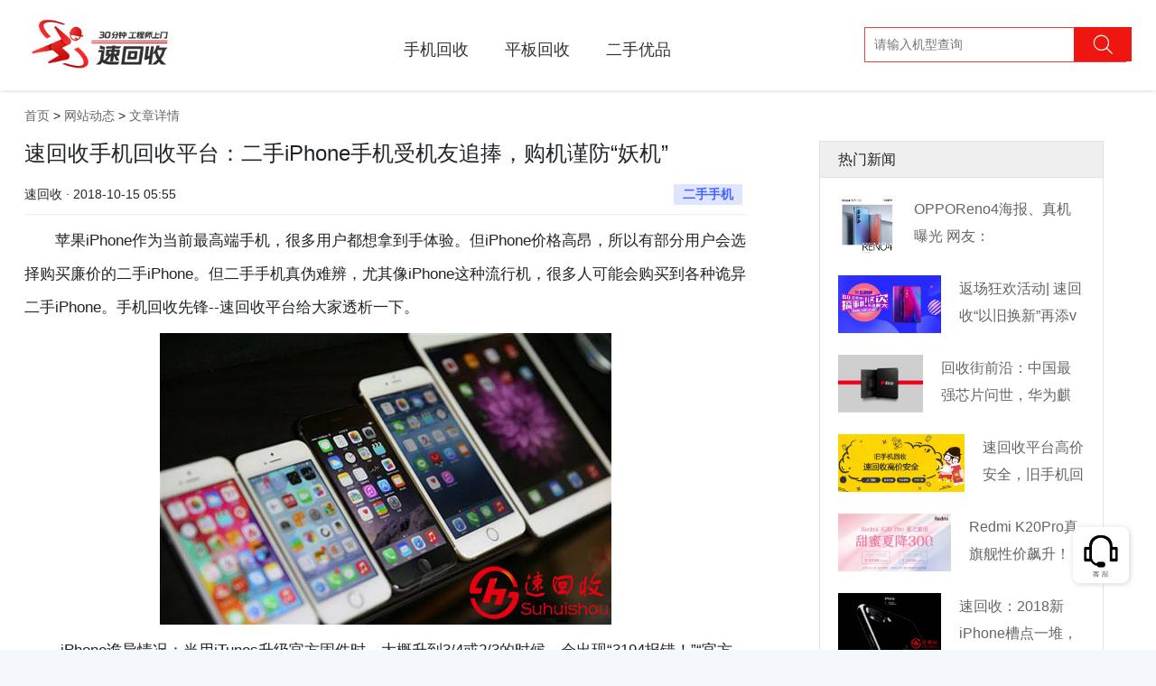

--- FILE ---
content_type: text/html; charset=UTF-8
request_url: https://www.suhuishou.com/article/2724.html
body_size: 7114
content:
<!doctype html>
<html lang="zh-cmn-Hans">
    <head>
        <meta charset="utf-8">
        <meta http-equiv="X-UA-Compatible" content="IE=edge">
        <meta name="viewport" content="width=device-width, initial-scale=1">
        <link rel="stylesheet" type="text/css" href="/css/app.css">
        <title>速回收手机回收平台：二手iPhone手机受机友追捧，购机谨防“妖机”_速回收网|闲置手机数码回收平台</title>
        <meta name="Keywords" content="二手手机,回收,手机回收,手机在线回收,二手手机回收网,二手手机回收,笔记本回收网,手机回收平台,单反相机回收,回收笔记本,二手手机估价,笔记本回收,手机回收网,高价回收手机,二手回收,回收手机" />
        <link rel="alternate" media="only screen and (max-width: 640px)" href="https://m.suhuishou.com/pages/article/info?id=2724" />
        <meta name="mobile-agent" content="format=html5; url=https://m.suhuishou.com/pages/article/info?id=2724" />
        <meta name="Description" content="苹果iPhone作为当前最高端手机，很多用户都想拿到手体验，速回收手机回收平台提醒：二手iPhone手机受“机友”追捧，购机谨防“妖机”" />
        <script type="text/javascript">try{var urlhash=window.location.hash;if(!urlhash.match("fromapp")){if((navigator.userAgent.match(/(iPhone|iPod|Android|ios|iPad)/i))){window.location="https://m.suhuishou.com/pages/article/info?id=2724"}}}catch(err){};</script>
        <script src="https://cdn.bootcss.com/jquery/2.2.4/jquery.min.js"></script>
        <style type="text/css">
            .main{padding: 100px 0;background: #fff;}
            .left{width: 800px;float: left;min-height: 500px;}
            .left h1{font-size: 24px;}
            .left .mate{display: flex;border-bottom: solid #efefef 1px;padding-bottom: 10px;margin-top: 20px;}
            .left .mate div{width: 50%;}
            .left .mate .author{text-align: left;}
            .left .mate .label{text-align: right;}
            .left .mate .label a{display: inline-block;background: #e0e5ff;color: #4664ff;font-weight: bold;padding: 0 10px;margin:0 5px; }
            .left .content{margin-top: 10px;line-height: 220%;font-size: 117%;}
            .left .content img{margin:10px 0; }
            .right{float: left;width: 315px;margin-left: 80px;border:solid #e2e2e2 1px;}
            .right h3{font-size: 16px;padding: 10px 20px;background: #efefef;border-bottom: solid #e2e2e2 1px;}
            .right .item{margin: 20px;}
            .right .item a{display: flex;}
            .right .item h2{font-size: 16px;margin-left: 20px;line-height: 30px;height: 60px;overflow: hidden;}
        </style>
    </head>
    <body>
<div class="site-header fixed">
            <div class="container">
                <div class="header-logo">
                    <h1><a href="/" title="速回收"><img src="/images/logo.png?23" width="167" alt="速回收" /></a></h1>
                    <span>高价 快捷 安全</span>
                </div>
                <div class="header-nav"><ul><li><a href="https://www.suhuishou.com/shouji">手机回收</a></li><li><a href="/pingban">平板回收</a></li><li><a href="/laptop">笔记本回收</a></li><li style=""><a href="/youpin" >二手优品</a></li>
                </ul></div>
                <div class="header-search"><input type="text" name="" placeholder="请输入机型查询" /><span><i class="iconfont icon-search"></i></span></div>
            </div>
        </div><div class="main">
<div class="container">
    <div class="nav-box">
        <a href="/" title="速回收官网-二手手机回收平台-手机回收|笔记本回收|平板数码相机回收-免费上门回收">首页</a> >
                 <a href="/article?catid=10" title="速回收,关注二手手机交易市场资讯发展动态,中国专业的二手手机回收网,笔记本回收网,数码回收平台,单反相机回收,二手手机在线回收。价格好,付款快,服务优,手机回收第一选择！业务范围：苹果,三星,小米,华为,中兴,酷派,HTC,联想,步步高,诺基亚,索尼等品牌的二手手机回收,是深受欢迎的旧手机回收网站。">网站动态</a> >
                <a href="javascript:;" title="文章详情">文章详情</a>
    </div>
    <div class="articles clearfix">
        <div class="left">
            <h1>速回收手机回收平台：二手iPhone手机受机友追捧，购机谨防“妖机”</h1>
            <div class="mate">
                <div class="author">速回收 · 2018-10-15 05:55</div>
                <div class="label">   <a href="https://www.suhuishou.com/tags/%E4%BA%8C%E6%89%8B%E6%89%8B%E6%9C%BA.html">二手手机</a>  </div>
            </div>
            <div class="content">
                　　苹果iPhone作为当前最高端手机，很多用户都想拿到手体验。但iPhone价格高昂，所以有部分用户会选择购买廉价的二手iPhone。但二手手机真伪难辨，尤其像iPhone这种流行机，很多人可能会购买到各种诡异二手iPhone。手机回收先锋--速回收平台给大家透析一下。<br />
<div align="center">
	<img src="https://image.suhuishou.com/attached/image/20181015/20181015140305_60560.jpg" alt="速回收手机回收平台：二手iPhone手机受“机友”追捧，购机谨防“妖机”" title="速回收手机回收平台：二手iPhone手机受“机友”追捧，购机谨防“妖机”" width="500" height="323" align="" /><br />
</div>
&nbsp;&nbsp;&nbsp;&nbsp;&nbsp;&nbsp;&nbsp; iPhone诡异情况：当用iTunes升级官方固件时，大概升到3/4或2/3的时候，会出现“3194报错！”“官方固件没法用！”字样。像这种iPhone可以定义为“妖机”！<br />
<br />
&nbsp;&nbsp;&nbsp;&nbsp;&nbsp;&nbsp;&nbsp; “妖机”一般是手机迭代淘汰下来的，通常会有某些功能问题或成色老化，但没有完全损坏。某些不良商贩通过修改手机字库芯片、序列号、IMEI（手机硬件身份证）以及型号，使这些旧机化成“妖机”。“妖机”所修改的序列号等参数官方都有，因此查序列号无法验证是不是“妖机”。目前，最直接辨别“妖机”方法，就是上文提到刷机的时候会出现“3194错误”，而且固件永远无法升级。<br />
<br />
&nbsp;&nbsp;&nbsp;&nbsp;&nbsp;&nbsp;&nbsp; 除此之外，市场上还有一种“黑妖机”。这种“黑妖机”已被出售，却通过官方保修等渠道换成新机再拿来卖，期间有些不良商贩甚至将主板替换重新组装。“黑妖机”因为已在售后登记被换成新机或官翻机，会使用新机的序列号，所以“黑妖机”基本查不到原来序列号，或提示序列号已被替代。
<div align="center">
	<img src="https://image.suhuishou.com/attached/image/20181015/20181015140351_23215.png" alt="速回收手机回收平台：二手iPhone手机受“机友”追捧，购机谨防“妖机”" title="速回收手机回收平台：二手iPhone手机受“机友”追捧，购机谨防“妖机”" width="376" height="191" align="" /><br />
</div>
&nbsp;&nbsp;&nbsp;&nbsp;&nbsp;&nbsp;&nbsp; 当然，以上两种“妖机”并不能代表所有二手手机。市场上优质二手手机并不少，如需购买二手iPhone，务必到官方权威的平台购买。<br />
<br />
&nbsp;&nbsp;&nbsp;&nbsp;&nbsp;&nbsp;&nbsp; 前不久，价格高昂的新款iPhone上市，想购买二手新款的机友要擦亮眼睛了。虽说新款上市，暂时难以出现造假，但数码更新换代速度越来越快，新款iPhone发布后一周，<strong>速回收</strong><a href="https://www.suhuishou.com" target="_blank">手机回收平台</a>就已收到刚拆封使用的iPhone XS。希望各位机友能购到如意新机，如有疑问，欢迎咨询<a href="https://www.suhuishou.com" target="_blank">速回收</a>（www.suhuishou.com）。<br />
            </div>
        </div>
        <div class="right">
            <h3>热门新闻</h3>
                        <div class="item clearfix">
                <a target="_blank" href="https://www.suhuishou.com/article/2977.html" title="OPPOReno4海报、真机曝光 网友：">
                    <img src="https://image.suhuishou.com/attached/image/20200525/20200525173822_45293.jpg?imageMogr2/thumbnail/94x64!/interlace/1" width="" height="64" />
                    <h2 class="info-tit">OPPOReno4海报、真机曝光 网友：</h2>
               </a>
           </div>
                    <div class="item clearfix">
                <a target="_blank" href="https://www.suhuishou.com/article/2833.html" title="返场狂欢活动| 速回收“以旧换新”再添v">
                    <img src="https://image.suhuishou.com/attached/image/20190621/20190621091841_47036.jpg?imageMogr2/thumbnail/94x64!/interlace/1" width="" height="64" />
                    <h2 class="info-tit">返场狂欢活动| 速回收“以旧换新”再添v</h2>
               </a>
           </div>
                    <div class="item clearfix">
                <a target="_blank" href="https://www.suhuishou.com/article/2638.html" title="回收街前沿：中国最强芯片问世，华为麒麟9">
                    <img src="https://images.suhuishou.com/FoWcrgz7iogE5SdCxhlVHM1UmUvS?imageMogr2/thumbnail/94x64!/interlace/1" width="" height="64" />
                    <h2 class="info-tit">回收街前沿：中国最强芯片问世，华为麒麟9</h2>
               </a>
           </div>
                    <div class="item clearfix">
                <a target="_blank" href="https://www.suhuishou.com/article/2773.html" title="速回收平台高价安全，旧手机回收更安心">
                    <img src="https://image.suhuishou.com/attached/image/20190122/20190122161348_94745.jpg?imageMogr2/thumbnail/94x64!/interlace/1" width="" height="64" />
                    <h2 class="info-tit">速回收平台高价安全，旧手机回收更安心</h2>
               </a>
           </div>
                    <div class="item clearfix">
                <a target="_blank" href="https://www.suhuishou.com/article/2848.html" title="Redmi K20Pro真旗舰性价飙升！">
                    <img src="https://image.suhuishou.com/attached/image/20190731/20190731154848_87966.jpg?imageMogr2/thumbnail/94x64!/interlace/1" width="" height="64" />
                    <h2 class="info-tit">Redmi K20Pro真旗舰性价飙升！</h2>
               </a>
           </div>
                    <div class="item clearfix">
                <a target="_blank" href="https://www.suhuishou.com/article/2718.html" title="速回收：2018新iPhone槽点一堆，">
                    <img src="https://image.suhuishou.com/attached/image/20180928/20180928105425_25196.jpg?imageMogr2/thumbnail/94x64!/interlace/1" width="" height="64" />
                    <h2 class="info-tit">速回收：2018新iPhone槽点一堆，</h2>
               </a>
           </div>
                    <div class="item clearfix">
                <a target="_blank" href="https://www.suhuishou.com/article/2607.html" title="国产机带货王征服老外：销量越发生猛">
                    <img src="https://images.suhuishou.com/FokqlaCScNTQ6MZuVkvHXDPMS3C0?imageMogr2/thumbnail/94x64!/interlace/1" width="" height="64" />
                    <h2 class="info-tit">国产机带货王征服老外：销量越发生猛</h2>
               </a>
           </div>
                    <div class="item clearfix">
                <a target="_blank" href="https://www.suhuishou.com/article/2809.html" title="速回收：5G将催生手机换机潮，4G手机回">
                    <img src="https://image.suhuishou.com/attached/image/20190428/20190428171455_34181.jpg?imageMogr2/thumbnail/94x64!/interlace/1" width="" height="64" />
                    <h2 class="info-tit">速回收：5G将催生手机换机潮，4G手机回</h2>
               </a>
           </div>
                    <div class="item clearfix">
                <a target="_blank" href="https://www.suhuishou.com/article/2824.html" title="Redmi K20发布在即网爆真机图  ">
                    <img src="https://image.suhuishou.com/attached/image/20190527/20190527140602_37364.jpg?imageMogr2/thumbnail/94x64!/interlace/1" width="" height="64" />
                    <h2 class="info-tit">Redmi K20发布在即网爆真机图  </h2>
               </a>
           </div>
                    <div class="item clearfix">
                <a target="_blank" href="https://www.suhuishou.com/article/2750.html" title="5G版MIX3计划明年上市，换新旧手机别">
                    <img src="https://image.suhuishou.com/attached/image/20181210/20181210151918_38451.jpg?imageMogr2/thumbnail/94x64!/interlace/1" width="" height="64" />
                    <h2 class="info-tit">5G版MIX3计划明年上市，换新旧手机别</h2>
               </a>
           </div>
                </div>
    </div>
</div>
</div>
<footer class="footer">

        <div class="baiduline"><a href="https://shs04.qiyukf.com/client?k=3ede7d2c48a6c49217d206679f1afef6&wp=1&templateId=6619101" title="在线客服"><div class="desc"><p>人工客服<br/>9:00-21:00</p></div></a></div>
        <div class="footer-logos">
            <div class="container">
            <a href="https://apps.apple.com/cn/app/%E9%80%9F%E5%9B%9E%E6%94%B6pro-%E9%97%B2%E7%BD%AE%E4%BA%8C%E6%89%8B%E6%89%8B%E6%9C%BA%E6%95%B0%E7%A0%81%E5%9B%9E%E6%94%B6%E5%B9%B3%E5%8F%B0/id1546361213" class="footer-ios"></a>
            <a href="https://sj.qq.com/appdetail/com.xieteng.suhuishou" class="footer-android"></a>
        </div>
        </div>

        <div class="footer-top container">

            <ul>

                <li><a href="javascript:void(0)"><i class="iconfont icon-kuaidi"></i>全国回收免邮费</a></li>

                <li><a href="javascript:void(0)"><i class="iconfont icon-shangmen"></i>全国百城免费上门</a></li>

                <li><a href="javascript:void(0)"><i class="iconfont icon-user"></i>数百万用户选择</a></li>

                <li><a href="javascript:void(0)"><i class="iconfont icon-anquan"></i>专业检测保护隐私</a></li>

                <li><a href="javascript:void(0)"><i class="iconfont icon-dakuan"></i>高价回收,闪电付款</a></li>

            </ul>

        </div>

        <div class="footer-links container">

            <dl class="col-links">

                <dt>关于我们</dt>

                <dd><a href="https://www.suhuishou.com/about/4.html">联系我们</a></dd>

                <dd><a href="https://www.suhuishou.com/about/5.html">了解速回收</a></dd>

                <dd><a href="https://www.suhuishou.com/about/4.html">商务合作</a></dd>

                <dd><a href="https://www.suhuishou.com/about/13.html">人才招聘</a></dd>

            </dl>

            <dl class="col-links">

                <dt>交易方式</dt>

                <dd><a href="https://www.suhuishou.com/about/7.html">上门交易</a></dd>

                <dd><a href="https://www.suhuishou.com/about/12.html">快递回收</a></dd>

                <!--<dd><a href="https://www.suhuishou.com/about/7.html">合作商家回收</a></dd>-->

            </dl>

            <dl class="col-links">

                <dt>帮助中心</dt>

                <dd><a href="https://www.suhuishou.com/about/8.html">常见问题</a></dd>

                <dd><a href="https://www.suhuishou.com/about/14.html">邮寄地址</a></dd>

                <dd><a href="https://www.suhuishou.com/about/30.html">回收须知</a></dd>

            </dl>

            <dl class="col-links">

                <dt>服务中心</dt>

                <dd><a href="https://www.suhuishou.com/about/10.html">质检说明</a></dd>

                <dd><a href="https://www.suhuishou.com/about/19.html">服条条款</a></dd>

            </dl>

            <dl class="col-links">

                <dt>网站动态</dt>

                <dd><a href="https://www.suhuishou.com/articles/10.html">常见问题</a></dd>

                <dd><a href="https://www.suhuishou.com/articles/12.html">回收资讯</a></dd>

                <dd><a href="https://www.suhuishou.com/articles/13.html">手机百科</a></dd>

                <dd><a href="https://www.suhuishou.com/articles/10.html">网站导航</a></dd>

            </dl>

            <dl class="col-contact">

                <dt><a href="https://shs04.qiyukf.com/client?k=3ede7d2c48a6c49217d206679f1afef6&wp=1&templateId=6619101" class="baiduline">在线客服</a><p>周一至周日 <br/>早上9点 到 21点</p></dt>

                <dd>寄件地址:深圳市南山区粤海街道高新区社区高新南一道009号中科研发园配套服务楼301</dd>

                <dd>0755-33528888</dd>

                <dd>收件人 : 张小勇(收)</dd>

            </dl>

        </div>

        <div class="flink container">

            <span>友情链接 : </span>
            
            
            
            <a href="http://www.suhuishou.com/zilian/phone" title="手机回收专家">手机回收专家</a>

            
            
            
            <a href="http://www.suhuishou.com/zilian/computer/" title="二手笔记本回收平台">二手笔记本回收平台</a>

            
            
            
            <a href="http://www.suhuishou.com/zilian/camera/" title="二手单反相机回收平台">二手单反相机回收平台</a>

            
            
            
            <a href="https://www.caobao.com/" title="手机回收">手机回收</a>

            
            
            
            <a href="http://www.jzzyiyuan.com/" title="天津废旧物资回收">天津废旧物资回收</a>

            
            
            
            <a href="http://www.zuche001.com.cn" title="北京租车">北京租车</a>

            
            
            
            <a href="http://www.ershoudaquan.com/" title="二手设备网">二手设备网</a>

            
            
            
            <a href="https://www.shougouge.com/" title="废品回收">废品回收</a>

            
            
            
            <a href="http://www.klvtu.com/" title="深圳旅游">深圳旅游</a>

            
            
            
            <a href="https://www.taosj.com/" title="淘宝数据">淘宝数据</a>

            
            
            
            <a href="https://www.huishoujie.com/" title="回收库存">回收库存</a>

            
            
            
            <a href="https://www.shouqizulin.com/" title="北京首汽租车">北京首汽租车</a>

            
            
            
            <a href="https://www.atzuche.net/" title="首汽租车电话">首汽租车电话</a>

            
            
            
            <a href="http://www.beiqijituan.com/" title="北汽租车">北汽租车</a>

            
            
            
            <a href="http://www.suhuishou.com/zilian/camera_small/" title="微单反回收网">微单反回收网</a>

            
            
            
            <a href="http://www.rrzuji.com/" title="人人租机">人人租机</a>

            
            
            
            <a href="http://www.suhuishou.com/zilian/clock/" title="二手名表回收网">二手名表回收网</a>

            
            
            
            <a href="http://www.suhuishou.com/zilian/camera_tou/" title="单反镜头回收网">单反镜头回收网</a>

            
            
            
            <a href="https://www.suhuishou.com/" title="速回收">速回收</a>

            
            
            
            <a href="https://www.yilewan.com/" title="易乐玩">易乐玩</a>

            
            
            
            <a href="http://www.kbiao.net/" title="高仿手表">高仿手表</a>

            
            
            
            <a href="https://www.paipai123.com/" title="排排宝">排排宝</a>

            
            
            
            <a href="http://live.aaniao.com/" title="直播app开发">直播app开发</a>

            
            
            
            <a href="http://www.aaniao.com" title="直播软件开发">直播软件开发</a>

            
            
            
            <a href="https://www.suddenfix.com/" title="上门手机维修">上门手机维修</a>

            
            
            
            <a href="http://www.100chd.com" title="公寓智能锁">公寓智能锁</a>

            
            
            
            <a href="http://www.foxuc.cn/" title="棋牌游戏开发">棋牌游戏开发</a>

            
            
            
            <a href="https://www.boolv.com" title="家电回收">家电回收</a>

            
            
            
            <a href="https://www.52cv.com/" title="简历模板">简历模板</a>

            
            
        </div>

        <div class="copyright">

          <div class="container">

            <p>深圳市南山区粤海街道高新区社区高新南一道009号中科研发园配套服务楼301<a href="https://beian.miit.gov.cn" rel="nofollow">粤ICP备16015090号</a><a href="http://www.beian.gov.cn/portal/registerSystemInfo?recordcode=44030502004776" rel="nofollow">粤公网安备 44030502004776 号</a><a href="https://beian.miit.gov.cn/#/Integrated/index" rel="nofollow">增值电信业务经营许可证 粤B2-20211546</a></p>


          </div>
           <div class="container"><p style="text-align: left;">© 2005-2021 深圳协腾网络电子科技有限公司 版权所有，并保留所有权利。 </p></div>

        </div>

        </footer>

        <div style="display:none">

<script>

var _hmt = _hmt || [];

(function() {

  var hm = document.createElement("script");

  hm.src = "https://hm.baidu.com/hm.js?4e5805f4c801680981dd2e8d6aebcb5e";

  var s = document.getElementsByTagName("script")[0]; 

  s.parentNode.insertBefore(hm, s);

})();

</script>

<script type="text/javascript">var cnzz_protocol = (("https:" == document.location.protocol) ? " https://" : " http://");document.write(unescape("%3Cspan id='cnzz_stat_icon_1274059003'%3E%3C/span%3E%3Cscript src='" + cnzz_protocol + "s13.cnzz.com/z_stat.php%3Fid%3D1274059003%26show%3Dpic1' type='text/javascript'%3E%3C/script%3E"));</script>
<script>
	(function (w, d, n, a, j) {
		w[n] = w[n] || function () {
			(w[n].a = w[n].a || []).push(arguments);
		};
		j = d.createElement('script');
		j.async = true;
		j.src ='https://qiyukf.com/script/3ede7d2c48a6c49217d206679f1afef6.js';
		d.body.appendChild(j);
  })(window, document, 'ysf');
$(".baiduline").click(function(){
    var _href = ysf('url');
    if(_href){
        $('body').append('<a href="" id="goto" target="_blank"></a>');
        $('#goto').attr('href', _href);
        $('#goto').get(0).click();
    }
});
</script>
</div><script>
(function(){
    var bp = document.createElement('script');
    var curProtocol = window.location.protocol.split(':')[0];
    if (curProtocol === 'https') {
        bp.src = 'https://zz.bdstatic.com/linksubmit/push.js';
    }
    else {
        bp.src = 'http://push.zhanzhang.baidu.com/push.js';
    }
    var s = document.getElementsByTagName("script")[0];
    s.parentNode.insertBefore(bp, s);
})();
</script>
    </body>
</html>

--- FILE ---
content_type: text/css
request_url: https://www.suhuishou.com/css/app.css
body_size: 7006
content:
@font-face { font-family: 'iconfont';  /* project id 599657 */ src: url('//at.alicdn.com/t/font_599657_kacm10vodm.eot'); src: url('//at.alicdn.com/t/font_599657_kacm10vodm.eot?#iefix') format('embedded-opentype'), url('//at.alicdn.com/t/font_599657_kacm10vodm.woff') format('woff'), url('//at.alicdn.com/t/font_599657_kacm10vodm.ttf') format('truetype'), url('//at.alicdn.com/t/font_599657_kacm10vodm.svg#iconfont') format('svg'); }

/*!
 * Bootstrap v4.0.0 (https://getbootstrap.com)
 * Copyright 2011-2018 The Bootstrap Authors
 * Copyright 2011-2018 Twitter, Inc.
 * Licensed under MIT (https://github.com/twbs/bootstrap/blob/master/LICENSE)
 */
:root { --blue: #007bff; --indigo: #6610f2; --purple: #6f42c1; --pink: #e83e8c; --red: #dc3545; --orange: #fd7e14; --yellow: #ffc107; --green: #28a745; --teal: #20c997; --cyan: #17a2b8; --white: #fff; --gray: #6c757d; --gray-dark: #343a40; --primary: #007bff; --secondary: #6c757d; --success: #28a745; --info: #17a2b8; --warning: #ffc107; --danger: #dc3545; --light: #f8f9fa; --dark: #343a40; --breakpoint-xs: 0; --breakpoint-sm: 576px; --breakpoint-md: 768px; --breakpoint-lg: 992px; --breakpoint-xl: 1200px; --font-family-sans-serif: "Raleway", sans-serif; --font-family-monospace: SFMono-Regular, Menlo, Monaco, Consolas, "Liberation Mono", "Courier New", monospace }
*, :after, :before { -webkit-box-sizing: border-box; box-sizing: border-box }
html { font-family: sans-serif; line-height: 1.15; -webkit-text-size-adjust: 100%; -ms-text-size-adjust: 100%; -ms-overflow-style: scrollbar; -webkit-tap-highlight-color: transparent }
@-ms-viewport { width: device-width }
article, aside, dialog, figcaption, figure, footer, header, hgroup, main, nav, section { display: block }
body { margin: 0; font-family: "寰蒋闆呴粦", sans-serif; font-size: .9rem; font-weight: 400; line-height: 1.6; color: #212529; text-align: left; background-color: #f5f8fa }
[tabindex="-1"]:focus { outline: 0 !important }
hr { -webkit-box-sizing: content-box; box-sizing: content-box; height: 0; overflow: visible }
h1, h2, h3, h4, h5, h6 { margin-top: 0; margin-bottom: .5rem }
p { margin: 0; padding: 0; }
abbr[data-original-title], abbr[title] { text-decoration: underline; -webkit-text-decoration: underline dotted; text-decoration: underline dotted; cursor: help; border-bottom: 0 }
address { font-style: normal; line-height: inherit }
address, dl, ol, ul { margin: 0; padding: 0; }
ol ol, ol ul, ul ol, ul ul { margin-bottom: 0 }
li { list-style: none; }
dt { font-weight: 700 }
dd { margin-bottom: .5rem; margin-left: 0 }
blockquote { margin: 0 0 1rem }
dfn { font-style: italic }
b, strong { font-weight: bolder }
small { font-size: 80% }
sub, sup { position: relative; font-size: 75%; line-height: 0; vertical-align: baseline }
sub { bottom: -.25em }
sup { top: -.5em }
a { color: #666; text-decoration: none; background-color: transparent; -webkit-text-decoration-skip: objects }
a:hover { color: #ef1611; text-decoration: none; }
a:not([href]):not([tabindex]), a:not([href]):not([tabindex]):focus, a:not([href]):not([tabindex]):hover { text-decoration: none }
a:not([href]):not([tabindex]):focus { outline: 0 }
code, kbd, pre, samp { font-family: monospace, monospace; font-size: 1em }
pre { margin-top: 0; overflow: auto; -ms-overflow-style: scrollbar }
figure { margin: 0 0 1rem }
img { vertical-align: middle; border-style: none }
svg:not(:root) { overflow: hidden }
table { border-collapse: collapse }
caption { padding-top: .75rem; padding-bottom: .75rem; color: #6c757d; text-align: left; caption-side: bottom }
th { text-align: inherit }
label { display: inline-block; margin-bottom: .5rem }
button { border-radius: 0 }
button:focus { outline: 1px dotted; outline: 5px auto -webkit-focus-ring-color }
button, input, optgroup, select, textarea { margin: 0; font-family: inherit; font-size: inherit; line-height: inherit }
button, input { overflow: visible }
button, select { text-transform: none }
[type=reset], [type=submit], button, html [type=button] { -webkit-appearance: button }
[type=button]::-moz-focus-inner, [type=reset]::-moz-focus-inner, [type=submit]::-moz-focus-inner, button::-moz-focus-inner { padding: 0; border-style: none }
input[type=checkbox], input[type=radio] { -webkit-box-sizing: border-box; box-sizing: border-box; padding: 0 }
input[type=date], input[type=datetime-local], input[type=month], input[type=time] { -webkit-appearance: listbox }
textarea { overflow: auto; resize: vertical }
fieldset { min-width: 0; padding: 0; margin: 0; border: 0 }
legend { display: block; width: 100%; max-width: 100%; padding: 0; margin-bottom: .5rem; font-size: 1.5rem; line-height: inherit; color: inherit; white-space: normal }
progress { vertical-align: baseline }
[type=number]::-webkit-inner-spin-button, [type=number]::-webkit-outer-spin-button { height: auto }
[type=search] { outline-offset: -2px; -webkit-appearance: none }
[type=search]::-webkit-search-cancel-button, [type=search]::-webkit-search-decoration { -webkit-appearance: none }
::-webkit-file-upload-button { font: inherit; -webkit-appearance: button }
output { display: inline-block }
summary { display: list-item; cursor: pointer }
template { display: none }
[hidden] { display: none !important }
.h1, .h2, .h3, .h4, .h5, .h6, h1, h2, h3, h4, h5, h6 { margin-bottom: .5rem; font-family: inherit; font-weight: 500; line-height: 1.2; color: inherit }
.h1, h1 { font-size: 2.25rem }
.h2, h2 { font-size: 1.8rem }
.h3, h3 { font-size: 1.575rem }
.h4, h4 { font-size: 1.35rem }
.h5, h5 { font-size: 1.125rem }
.h6, h6 { font-size: .9rem }
.lead { font-size: 1.125rem; font-weight: 300 }
.display-1 { font-size: 6rem }
.display-1, .display-2 { font-weight: 300; line-height: 1.2 }
.display-2 { font-size: 5.5rem }
.display-3 { font-size: 4.5rem }
.display-3, .display-4 { font-weight: 300; line-height: 1.2 }
.display-4 { font-size: 3.5rem }
.show { display: block !important; }
hr { margin-top: 1rem; border: 0; border-top: 1px solid rgba(0, 0, 0, .1) }
.small, small { font-size: 80%; font-weight: 400 }
.mark, mark { padding: .2em; background-color: #fcf8e3 }
.list-inline, .list-unstyled { padding-left: 0; list-style: none }
.list-inline-item { display: inline-block }
.list-inline-item:not(:last-child) { margin-right: .5rem }
.initialism { font-size: 90%; text-transform: uppercase }
.blockquote { ; font-size: 1.125rem }
.blockquote-footer { display: block; font-size: 80%; color: #6c757d }
.blockquote-footer:before { content: "\2014   \A0" }
.img-fluid, .img-thumbnail { max-width: 100%; height: auto }
.img-thumbnail { padding: .25rem; background-color: #f5f8fa; border: 1px solid #dee2e6; border-radius: .25rem }
.figure { display: inline-block }
.figure-img { margin-bottom: .5rem; line-height: 1 }
.figure-caption { font-size: 90%; color: #6c757d }
* html .clearfix { height: 1% }
.clearfix:after { clear: both; display: block; visibility: hidden; height: 0; content: "."; font-size: 0 }
.clearfix { display: inline-block }
.clearfix { display: block }
.clearfix { zoom: 1 }
.clear { clear: both }
.blank { height: 1px; line-height: 1px; clear: both; visibility: hidden }
.blank10 { height: 10px; line-height: 10px; clear: both; visibility: hidden }
.blank20 { height: 20px; line-height: 20px; clear: both; visibility: hidden }
.blank50 { height: 50px; line-height: 50px; clear: both; visibility: hidden }
code, kbd, pre, samp { font-family: SFMono-Regular, Menlo, Monaco, Consolas, Liberation Mono, Courier New, monospace }
code { font-size: 87.5%; color: #e83e8c; word-break: break-word }
a>code { color: inherit }
kbd { padding: .2rem .4rem; font-size: 87.5%; color: #fff; background-color: #212529; border-radius: .2rem }
kbd kbd { padding: 0; font-size: 100%; font-weight: 700 }
pre { display: block; font-size: 87.5%; color: #212529 }
pre code { font-size: inherit; color: inherit; word-break: normal }
.pre-scrollable { max-height: 340px; overflow-y: scroll }
.iconfont { font-family: "iconfont" !important; font-size: 16px; font-style: normal; -webkit-font-smoothing: antialiased; -moz-osx-font-smoothing: grayscale; }
.icon-dingwei:before { content: "\e60e"; }
.icon-search:before { content: "\e650"; }
.icon-kuaidi:before { content: "\e71c"; }
.icon-dakuan:before { content: "\e68e"; }
.icon-anquan:before { content: "\e61c"; }
.icon-up:before { content: "\e62e"; }
.icon-down:before { content: "\e62d"; }
.icon-menu:before { content: "\ea21"; }
.icon-pad:before { content: "\e664"; }
.icon-phone:before { content: "\e6c7"; }
.icon-laptop:before { content: "\e680"; }
.icon-xiangji:before { content: "\e617"; }
.icon-shuma:before { content: "\e62f"; }
.icon-watch:before { content: "\e63e"; }
.icon-shangmen:before { content: "\e927"; }
.icon-user:before { content: "\e736"; }
.icon-question:before { content: "\e691"; }
.icon-close:before { content: "\e76a"; }
body{background:url(//image.suhuishou.com/uploads/file/20220917/2022091709393345230.png) 0px bottom #f5f8fa no-repeat;}
.container { width: 1226px; margin-right: auto; margin-left: auto }
.site-topbar { background: #f4f4f4; height: 34px; line-height: 34px; border-bottom: solid #efefef 1px; font-size: 12px; }
.topbar-nav { display: flex; }
.region-selection { text-align: left; width: 50%; }
.topbar-info { text-align: right; width: 50%; }
.topbar-info a { color: #666; border-right: solid #ccc 1px; padding: 0 20px }
.topbar-info a:hover { color: #ef1611 }
.topbar-info .last { border-right: 0; padding-right: 0; }
.site-header { position: relative; z-index: 9999; height: 100px; background: #f5f8fa; }
.site-header .container { margin: 0 auto; padding: 0; }
.site-header .header-logo { float: left; width: 224px; margin-top: 7px;mix-blend-mode: multiply; }
.site-header .header-nav { position: relative; z-index: 10; float: left; width: 670px; height: 100px; margin: 0; padding: 15px 0 0 0px; list-style-type: none; font-size: 16px; }
.site-header .header-nav ul li { display: inline-block; }
.site-header .header-nav ul li a { display: block; padding: 26px 20px 28px; color: #333;position:relative; }
.site-header .header-nav ul li a:hover { color: #ef1611 }
.site-header .header-search button { background: #ef1611;border:0; position: absolute; right: 0; display: inline-block;    padding: 1px 21px 0px; color: #fff; }
.site-header .header-search button i { font-size: 24px; }
.site-header .header-search>span { background: #ef1611;border:0; position: absolute; right: 0; display: inline-block; padding: 0 20px; color: #fff; }
.site-header .header-search>span i { font-size: 24px; }
.region-selection { position: relative; }
.region-selection .icon-menu { position: absolute; top: 1px; left: 4px; z-index: 9999999 }
.region-selection #place { padding-left: 10px; }
.region-selection { position: relative; }
.searchbtu { cursor: pointer; }
#place { cursor: pointer; height: 40px; display: inline-block; width: 60px; text-align: center; z-index: 999999; position: absolute; }
.region-selection .on { background: #fff; }
#in_city { background: #ddd; position: absolute; z-index: 99999; box-shadow: #ccc 0 0 5px; background: #fff; padding: 20px 10px 20px 30px; }
.screen { overflow: hidden; }
.screenclose { position: absolute; right: 10px; top: 0px; cursor: pointer; }
.screen a { color: #000; width: 80px; margin-right: 15px; padding: 0 5px; }
.screen .shar { background-color: #3782ff; color: #fff; }
.city_a_le1 { overflow: hidden; }
.city_a_le1 a { display: inline-block; line-height: 24px; margin-right: 15px; }
.Letter { clear: both; }
.Letter span { display: inline-block; margin-right: 15px; }
.Letter div { display: inline-block; }
.city_a_le1 a:hover { color: #3782ff; }
.fixed { position: fixed; width: 100%; top: 0; box-shadow: #ccc 0 0 5px; z-index: 99999;    background: #fff; }
.fixed .header-logo { width: 400px; position: relative; }
.fixed .header-logo h1 { display: inline-block; }
.fixed .header-logo span { font-size: 18px; position: absolute; left: 160px; top: 15px; color: #666 }
.fixed .header-nav { width: 500px; }
.fixed .header-nav a { font-size: 18px; }
.fixed ul li:nth-child(5){display:none;}
.site-header .header-search { float: right; width: 296px; margin-top: 30px; position: relative; }
.site-header .header-search input { outline: none; width: 290px; border: solid #f0423c 1px; padding: 7px 10px 7px }
.site-header .header-search span i { font-size: 24px; }
.site-header .search-reults { position: absolute; border: solid #ef1611 1px; background: #fff; width: 233px; display: none; }
.site-header .search-reults ul { padding: 10px 0; }
.site-header .search-reults ul li a { padding: 0px 10px; line-height: 30px; display: block; font-size: 12px; }
.site-header .search-reults ul li a span{color:#f00;}
.site-header .search-reults ul li a:hover { background: #f6f6f6; }
.header-logo span { display: none; }
.header.fixed .site-topbar { display: none; }
.header.fixed .header-logo span { display: inline-block; }
.userbox { display: inline-block; position: relative; width: 118px; }
.userbox .userinfo { z-index: 99999; position: absolute; left: 5px; width: 118px; text-align: center; }
.userbox .iconfont { z-index: 99999; position: absolute; left: 5px; }
.userbox .loginbox { display: none; position: absolute; top: 0; left: 0; z-index: 99998; padding-bottom: 10px; padding-top: 34px; background: #fff; width: 118px; box-shadow: #ccc 0 0 5px; text-align: center; line-height: 30px; }
.userbox .loginbox a { border: 0; }
.logined:hover { background: #fff; }
.logined:hover .loginbox { display: inline-block; }
.foucs { width: 100%; height: 395px; }
.foucs .container { padding: 0; height: 360px; position: relative; }
.site-category { position: absolute; top: 0; left: 0; z-index: 21; width: 224px; padding-top: 10px; height: 360px; font-size: 14px; background: rgba(0, 0, 0, 0.6); color: #fff; }
.site-category .item { cursor: pointer; float: initial; overflow: hidden; box-sizing: border-box; }
.site-category .item span { display: inline-block; width: 100%; line-height: 36px; font-size: 16px; margin: 13px 0px; padding: 0 20px; }
.site-category .item:hover span { background: #fff; color: #888 }
.section-flow { background: #fff; padding: 30px 0 20px }
.section-flow ul { display: flex; flex-wrap: wrap; }
.section-flow ul li { width: 33.33%; text-align: center; list-style: none; text-align: center; }
.section-flow ul li i { display: inline-block; font-size: 60px; color: #ff7200 }
.section-flow ul li span { display: block; font-size: 18px; }
.hotsales { padding: 40px 0 20px; }
.title { text-align: center; }
.title h2 { font-size: 18px;font-family: PingFang;font-weight: 500;color: #333333;margin-bottom:0; }
.title i { display: inline-block; text-align: center;width: 60px;
height: 4px;
background: #FE5863;
border-radius: 2px; }
.title h3 { font-size: 14px;
font-family: PingFang;
font-weight: 500;
color: #777777;margin-top:10px }
.achievement { margin-top: 30px; }
.achievement .container { background: #fff;padding: 40px 0 0; margin-top: 50px;border-radius: 25px;overflow:hidden; }
.achiehead { display: flex; flex-wrap: wrap; }
.achiehead .item { width: 33.33%; text-align: center; }
.achiehead .item h2 { color: #F73E44;font-weight:bold; }
.achiehead .item h3 { font-size: 14px;
font-family: PingFang;
font-weight: 500;
color: #333333; }
.achiebox { width: 100%; height: 256px; background: url(//image.suhuishou.com/uploads/file/20220917/2022091709393328514.png) #fa6168 center 10px no-repeat; position: relative; }
.achiebox span {display:none; position: absolute; top: 150px; left: 400px; width: 30px; text-align: center; cursor: pointer; }
.achiebox span:before { content: " "; margin: 0 auto; background: #ff9200; text-shadow: #ff9200 0 0 10px; height: 12px; width: 12px; display: block; border-radius: 50%; }
.achiebox span:nth-child(2) { top: 200px; left: 500px; }
.achiebox span:nth-child(3) { top: 150px; left: 580px; }
.achiebox span:nth-child(4) { top: 200px; left: 760px; }
.achiebox span:nth-child(5) { top: 180px; left: 680px; }
.achiebox span:nth-child(6) { top: 200px; left: 420px; }
.achiebox span:hover:before { background: #ff4711; }
.achiebox .btn { position: absolute; left: 513px; top: 300px; background: #ff7200; line-height: 40px; width: 200px; border-radius: 5px; color: #fff; display: none; font-size: 16px; text-align: center; }
.detect { margin-top: 50px; }
.detect .container { background: #fff; box-shadow: 3px 0px 21px 0px rgba(51,51,51,0.22);
border-radius: 36px;padding: 40px 0; margin-top: 50px; display: flex; flex-wrap: wrap; }
.detect .container .item { width: 50%; text-align: center; margin-top: 15px; }
.detect .container .item h4 { font-size: 14px;
font-family: PingFang;
font-weight: 500;
color: #333333;font-weight:normal;margin-top:10px }
.detect .container .item p { font-size: 12px;
font-family: PingFang;
font-weight: 500;
color: #777777; }
.toast-wrap { opacity: 0; position: fixed; top: 40%; color: #fff; width: 100%; text-align: center; }
.toast-msg { background-color: rgba(0, 0, 0, 0.7); padding: 10px 25px; border-radius: 5px; }
.toastAnimate { animation: toastKF 2s; }
@keyframes toastKF {
	0% { opacity: 0; }
	25% { opacity: 1; z-index: 9999 }
	50% { opacity: 1; z-index: 9999 }
	75% { opacity: 1; z-index: 9999 }
	100% { opacity: 0; z-index: 0 }
}
.footer { width: 100%;background-color: #333; }
/*.footer a { color: #333 }*/
/*.footer a:hover { color: #ccc }*/
.footer-logos{background:#fff}
.footer-logos .container{background:url(//image.suhuishou.com/uploads/file/20220919/2022091916141506886.png) #fff top center no-repeat;width:1226px
;height:131px;background-size:100%;padding-top:1px;}
.footer-ios,.footer-android{width:143px;height:38px;display:block;background:url(https://image.suhuishou.com/uploads/file/20220917/2022091709393335342.png) no-repeat;margin:10px 0 0 920px;}
.footer-ios{background:url(//image.suhuishou.com/uploads/file/20220917/2022091709393354568.png) no-repeat;margin-top:20px}
.footer .footer-top.container { padding-left: 0; padding-right: 0; }
.footer .footer-top ul { display: flex; flex-wrap: wrap; padding: 0; margin: 0; padding: 20px 0; border-bottom: solid #666 1px; }
.footer .footer-top ul li { width: 20%; text-align: center; position: relative; }
.footer .footer-top ul li i { font-size: 30px; position: absolute; top: 0px; left: 20px; }
.footer .footer-top ul li a { font-size: 16px; line-height: 40px; padding-left: 0px;color: #efefef;}
.footer-links { display: flex; flex-wrap: wrap; padding: 30px 0; border-bottom: solid #666 1px; }
.footer-links dl { width: 14%; }
.footer-links dl dt { font-size: 16px; font-weight: normal; margin-bottom: 15px; color: #fff }
.footer-links dl dd { margin: 0; }
.footer-links a { font-size: 12px;color: #efefef; }
.footer-links a:hover{ color: #efefef;}
.footer-links .col-contact { width: 27%; border-left: solid #cdcdcd 1px; padding-left: 3% }
.footer-links .col-contact dt { display: flex; }
.footer-links .col-contact dt a { display: inline-block; border-radius: 50px; padding-left: 40px; color: #fff; line-height: 45px; width: 150px; height: 45px; text-align: center; font-size: 14px; background: #e84947 url(../images/kefu.png) 20px center no-repeat; background-size: 36px; }
.footer-links .col-contact dt p { font-size: 14px; margin-left: 30px; }
.footer-links .col-contact dd { color: #ddd }
.footer .flink.container { padding-left: 0; padding-right: 0; }
.footer .flink { padding: 10px; font-size: 12px; color: #efefef; }
.footer .flink a { margin-left: 10px; line-height: 30px; color: #efefef; }
.copyright { padding: 15px 0; color: #efefef; }
.copyright .container { display: flex; padding: 0; }
.copyright p { line-height: 30px;}
.copyright a { margin-left: 10px; color: #efefef; }
.not-product { background: #fff; margin: 20px 0; width: 100%; padding: 30px; }
.not-product p { line-height: 30px; }
.breadcrumb { display: block; clear: both; height: 30px; line-height: 30px; margin: 10px auto; }
.breadcrumb li { float: left; color: rgba(0, 0, 0, .65); }
.breadcrumb .breadcrumb-item:first-child:before { display: none; }
.breadcrumb .breadcrumb-item:before { content: "/"; margin: 0 10px; }
.breadcrumb li a { color: rgba(0, 0, 0, .45); }
.pages { margin: 50px auto 20px; text-align: center; }
.pages ul { clear: both; }
.pages ul li { display: inline-block; margin: 0 10px; }
.pages ul li a { padding: 7px 15px; background: #fff; color: #666; border: solid #efefef 1px; }
.pages ul li span { padding: 7px 15px; background: #fff; color: #666; border: solid #efefef 1px; }
.pages .active span { background: #409eff; color: #fff; }
.fixed ul li:nth-child(3) {
    display: none;
}
/*list*/
.nav-box { height: 26px; line-height: 26px; margin: 15px auto; }
.baiduline a{display:inline-block;color:#666;position: fixed;right:20px; background:url(//image.suhuishou.com/uploads/file/20220917/2022091717150069566.png)  no-repeat;background-size: 100px;width: 80px;height: 80px;top:80%;background-size:100%}
.baiduline a:hover{color:#666;}
.baiduline a:hover .desc{display:block;}
.baiduline .desc {display: block;width: 90px;height: 60px;position: absolute;left: -106px;top: 20px;border: 1px solid #e0e0e0;padding: 5px;background-color: #fff;display: none}
.baiduline .desc:after, .baiduline .desc:before {content: '';position: absolute;top: 20px;right: -19px;width: 0;height: 0;border-width: 10px;border-color: transparent;border-style: dashed dashed dashed solid;border-left-color: #fff}
.baiduline .desc:before {border-left-color: #e0e0e0;right: -20px}
.baiduline .desc p{font-size:12px;margin:5px 0 0 5px;}

.site-header .header-nav ul li a span {
  display: inline-block;
  content: "";
  position: absolute;
  right: 0px;
  top: 0px;
  width: 36px;
  height: 20px;
  background: #ff4b49;
  font-size: 14px;
  color: #fff;
  line-height: 20px;
  text-align: center;
  border-radius: 2px 0 2px 0;
  font-size: 12px;
}
.site-header .header-nav ul li a span:before {
  display: inline-block;
  content: "";
  border-width: 6px;
  border-color: #ff4b49;
  border-right-width: 0;
  border-style: dashed;
  border-left-style: solid;
  border-top-color: transparent;
  border-bottom-color: transparent;
  position: absolute;
  top: 12px;
  left: 0;
}
.site-header .header-nav ul li:nth-child(1):hover .tips{
  display: block
}
.site-header .header-nav ul li .tips {
  position: absolute;
  width: 150px;
  height: 190px;
  box-shadow: #ccc 0 0 5px;
  z-index: 99999999;
  top: 60px;
  left: -20px;
  background: #fff;
  display: none;
}
.site-header .header-nav ul li .tips .image {
  width: 140px;
  height: 140px;
  background: url(https://suhuishoutp.oss-cn-shenzhen.aliyuncs.com/assets/image/qrcode.jpg)
    no-repeat;
  background-size: 100%;
  margin: 0px auto 0px;
}
.site-header .header-nav ul li .tips p {
  text-align: center;
  font-weight: normal;
  line-height: 24px;
}
.site-header .header-nav ul li .tips p:nth-child(2) {
  color: #444;
}